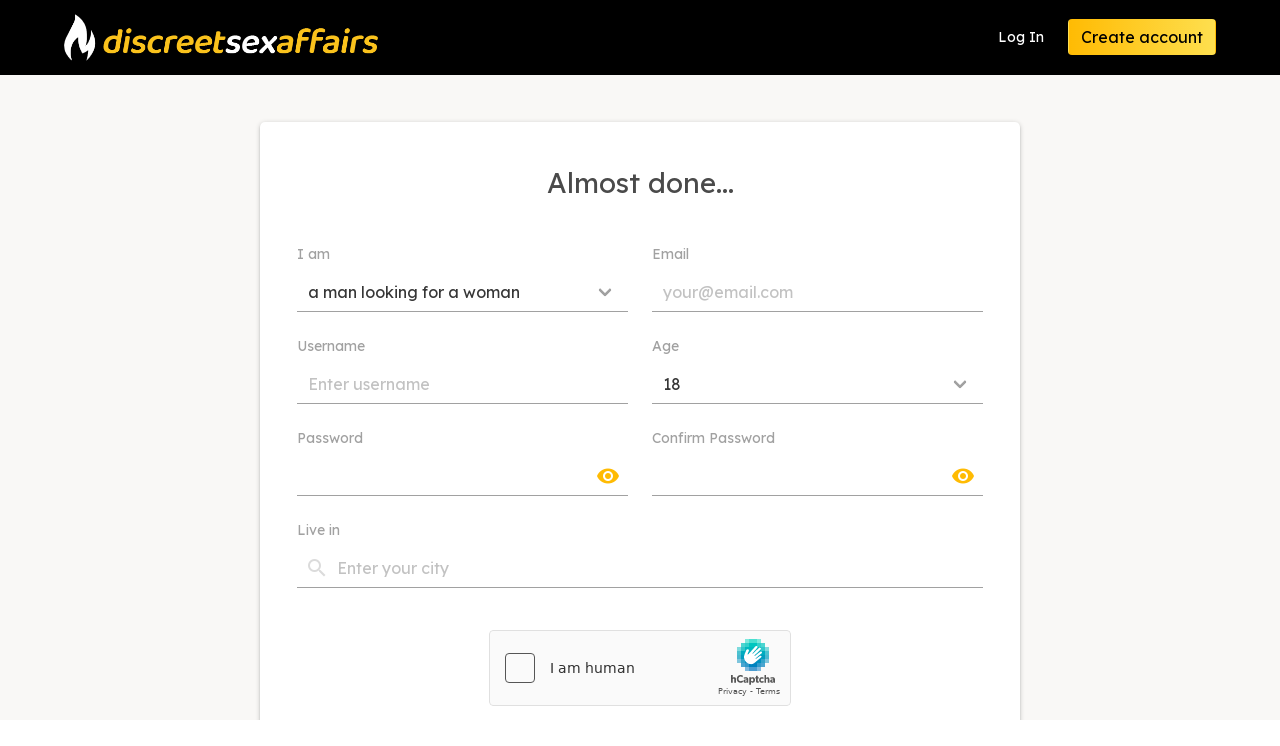

--- FILE ---
content_type: text/html; charset=UTF-8
request_url: http://www.discreetsexaffairs.com/signup.php
body_size: 15589
content:
<!doctype html>
<html lang="en" class="has-navbar-fixed-top">

<head>
	<title>Sign up to Discreet Sex Affairs and become part of Canada's favourite adult dating network.</title>
	<meta name="description" content="">
	
	<meta charset="utf-8">
	
<meta name="viewport" content="width=device-width,initial-scale=1">

<meta name="keywords" keywords="adult dating sex">

<link rel="icon" type="image/x-icon" href="/favicon.png">

<script src="https://www.discreetsexaffairs.com/_cdn/js/jquery-3.5.1.min.js"></script>
<script src="https://www.discreetsexaffairs.com/_cdn/js/jquery-ui.min.js"></script>
<script src="https://www.discreetsexaffairs.com/_cdn/js/common.js?v=0.1"></script>
<script src="https://www.discreetsexaffairs.com/_cdn/js/confirm-email.js"></script>

<link rel="stylesheet" href="https://www.discreetsexaffairs.com/_cdn/css/minireset.min.css">
<link rel="stylesheet" href="https://www.discreetsexaffairs.com/_cdn/css/jquery-ui.min.css?v0.2">
<link rel="stylesheet" href="https://www.discreetsexaffairs.com/_cdn/css/global.css?v=0.2">
<link rel="stylesheet" href="https://www.discreetsexaffairs.com/_cdn/css/index.css?v=1.3">

<link href="https://fonts.googleapis.com/css?family=Lexend+Deca&display=swap" rel="stylesheet">
<link href="https://fonts.googleapis.com/css2?family=Roboto:wght@500&display=swap" rel="stylesheet">

<link rel="stylesheet" href="//cdn.materialdesignicons.com/5.4.55/css/materialdesignicons.min.css">


<!-- Global site tag (gtag.js) - Google Analytics -->
<script async src="https://www.googletagmanager.com/gtag/js?id=G-SF3N2K4NDN"></script>
<script>
  window.dataLayer = window.dataLayer || [];
  function gtag(){dataLayer.push(arguments);}
  gtag('js', new Date());

  gtag('config', 'G-SF3N2K4NDN');
	
	</script>  
  <script src='https://js.hcaptcha.com/1/api.js' async defer></script></head>

<body class="signup asu">
	<div>
		
		<div class="">


	<nav role="navigation" aria-label="main navigation" class="navbar is-fixed-top">
		<div class="container">
			<div class="navbar-brand">
				<a href="/" aria-current="page" class="navbar-item nuxt-link-exact-active active"><img src="https://www.discreetsexaffairs.com/_cdn/images/logos/discreetsexaffairs.png" alt="Discreet Sex Affairs"></a>
				
				
								<div style="display:flex;" class="is-hidden-desktop">
				  <a href="/signin.php" class="navbar-item is-pulled-right">Log In</a>
				  <a href="/signup-step-1.php" class="navbar-item is-pulled-right">Register</a>
        </div>
				
			</div>
			<div class="navbar-menu">
				<div class="navbar-end"> <a href="/signin.php" class="navbar-item">Log In</a>
					<div class="navbar-item"><a href="/signup-step-1.php" class="button is-primary">Create account</a></div>
				</div>
			</div>
		</div>
	</nav>
	
</div>
		
		<div>
						
			<section class="hero hero-r is-grey is-fullheight-with-navbar">
				<div class="hero-body">
					<div class="container">
						<div class="columns">
							<div class="column is-8 is-offset-2">
								<div class="card card-r">
									<div class="card-content">
										<div class="card-title">
											<h1 class="has-text-centered">Almost done...</h1></div>
																		
										
										<form action="/signup.php" method="post" autocomplete="off">
											<input type="hidden" name="action" value="create">
											<input type="hidden" name="terms" value="Y">
                      <input type="hidden" name="new_signup" value="Y">
																						
											<div class="columns shag-reg">
												
												<div class="column is-6">
													<div class="field">
														<label class="label">I am</label>
														<div class="control">
															<div class="select is-fullwidth">
																<select name="gender" id="gender">
																	<option value="Male">a man looking for a woman</option>
																	<option value="Female">a woman looking for a man</option>
																</select>
															</div>
														</div>
													</div>
												</div>
                        
												<div class="column is-6">
													<div class="field">
														<label class="label">Email</label>
														<div class="control is-clearfix">
															<input type="email" autocomplete="on" name="email" placeholder="your@email.com" class="input" value="">
																													</div>
																																																								</div>
												</div>
												
											</div>
											<div class="columns">
												<div class="column is-6">
													<div class="field">
														<label class="label">Username</label>
														<div class="control is-clearfix">
															<input type="text" autocomplete="on" maxlength="25" name="username" placeholder="Enter username" class="input" value="">
																													</div>
																											</div>
												</div>
												
												<div class="column is-6">
													<div class="field">
														<label class="label">Age</label>
														<div class="control is-expanded"><span class="select is-fullwidth">
															<select name="the_age">
																																<option value="18"><span>18</span></option>
																																<option value="19"><span>19</span></option>
																																<option value="20"><span>20</span></option>
																																<option value="21"><span>21</span></option>
																																<option value="22"><span>22</span></option>
																																<option value="23"><span>23</span></option>
																																<option value="24"><span>24</span></option>
																																<option value="25"><span>25</span></option>
																																<option value="26"><span>26</span></option>
																																<option value="27"><span>27</span></option>
																																<option value="28"><span>28</span></option>
																																<option value="29"><span>29</span></option>
																																<option value="30"><span>30</span></option>
																																<option value="31"><span>31</span></option>
																																<option value="32"><span>32</span></option>
																																<option value="33"><span>33</span></option>
																																<option value="34"><span>34</span></option>
																																<option value="35"><span>35</span></option>
																																<option value="36"><span>36</span></option>
																																<option value="37"><span>37</span></option>
																																<option value="38"><span>38</span></option>
																																<option value="39"><span>39</span></option>
																																<option value="40"><span>40</span></option>
																																<option value="41"><span>41</span></option>
																																<option value="42"><span>42</span></option>
																																<option value="43"><span>43</span></option>
																																<option value="44"><span>44</span></option>
																																<option value="45"><span>45</span></option>
																																<option value="46"><span>46</span></option>
																																<option value="47"><span>47</span></option>
																																<option value="48"><span>48</span></option>
																																<option value="49"><span>49</span></option>
																																<option value="50"><span>50</span></option>
																																<option value="51"><span>51</span></option>
																																<option value="52"><span>52</span></option>
																																<option value="53"><span>53</span></option>
																																<option value="54"><span>54</span></option>
																																<option value="55"><span>55</span></option>
																																<option value="56"><span>56</span></option>
																																<option value="57"><span>57</span></option>
																																<option value="58"><span>58</span></option>
																																<option value="59"><span>59</span></option>
																																<option value="60"><span>60</span></option>
																																<option value="61"><span>61</span></option>
																																<option value="62"><span>62</span></option>
																																<option value="63"><span>63</span></option>
																																<option value="64"><span>64</span></option>
																																<option value="65"><span>65</span></option>
																																<option value="66"><span>66</span></option>
																																<option value="67"><span>67</span></option>
																																<option value="68"><span>68</span></option>
																																<option value="70"><span>70+</span></option>
															</select>
															</span>
															
														</div>
														
													</div>
												</div>
											</div>
                      
                      <div class="columns">
												<div class="column is-6">
													<div class="field">
														<label class="label">Password</label>
														<div class="control is-clearfix has-icons-right has-visibility-toggle">
															<input type="password" autocomplete="off" maxlength="64" name="nsu_pwd" placeholder="" class="input" value="">
															<span class="icon is-right has-text-primary is-clickable"><i class="mdi mdi-eye mdi-24px"></i></span>
														</div>
																											</div>
												</div>
												
												<div class="column is-6">
													<div class="field">
														<label class="label">Confirm Password</label>
														<div class="control is-clearfix has-icons-right has-visibility-toggle">
															<input type="password" autocomplete="off" maxlength="64" name="nsu_confirm_pwd" placeholder="" class="input" value="">
															<span class="icon is-right has-text-primary is-clickable"><i class="mdi mdi-eye mdi-24px"></i></span>
														</div>
																											</div>
												</div>
                        
											</div>
                      
											<div class="columns">
                        
												<div class="column">
													<div class="field">
														<label class="label">Live in</label>
                            <input type="hidden" name="Place_ID" id="place_id" value="17651">
                            
														<div class="autocomplete control">
															<div class="control has-icons-left is-clearfix">
																<input type="text" name="ulocation" value="" style="display:none;">
																<input type="text" autocomplete="new-password" name="lives_in" id="lives_in" placeholder="Enter your city" class="input" value=""> <span class="icon is-left"><i class="mdi mdi-magnify mdi-24px"></i></span>
                              																</div>
																													</div>
                            
															<div class="dropdown-menu" style="display: none;">
																<div class="dropdown-content" style="display: none;">
																	<div class="dropdown-item is-disabled"><span>No results found</span></div>
																</div>
															</div>
																										
													</div>
                        
												</div>
											</div>
                    
                      <div class="field m-t-30" align="center">
                        <div class="h-captcha" data-sitekey="a337bd5e-edac-43ef-a1ab-0fc380b5fd22"></div>
                                              </div>                        
                      
											<div class="field m-t-30">
												<div class="control">
													<button class="button is-reg is-fullwidth">Create account</button>
												</div>
											</div>
										</form>
									</div>
								</div>
								<p class="form-footer-r has-text-centered has-text-black"> By clicking the &quot;create account button&quot; above you automatically agree to our <a href="/privacy-policy.php" class="has-text-primary">
										Privacy policy
									</a> including the use of profiling to find your matches, and you agree to our <a href="/terms-of-use.php" class="has-text-primary">
										Terms of use </a>, receive newsletters, profile updates and offers sent by Discreet Sex Affairs. </p>
															</div>
						</div>
					</div>
				</div>
			</section>
			
			
		</div>
		
		<div class="footing-container">
	<footer class="footer ">
		<div class="container">
			<div class="columns is-mobile is-multiline">
				<div class="column is-half-mobile is-2-desktop">
					<h2>DiscreetSexAffairs</h2>
					<ul class="footer-list">
						<li><a href="/results.php" class="">Browse profiles</a></li>
						<li><a href="/signup.php" class="">Messages</a></li>
						<li><a href="/signup.php" class="">My profile</a></li>
						<li><a href="/signup.php" class="">My visitors</a></li>
												<li><a href="/signup.php" class="">Account settings</a></li>
            <li><a href="/search-provinces.php" class="">Search by province</a></li>
					</ul>
				</div>
				<div class="column is-half-mobile is-2-desktop">
					<h2>About us</h2>
					<ul class="footer-list">
												<li><a href="/terms-of-use.php" class="">Terms of Use</a></li>
						<li><a href="/privacy-policy.php" class="">Privacy Policy</a></li>
											</ul>
				</div>
				<div class="column is-full-mobile is-3-desktop">
					<h2>Support</h2>
					<ul class="footer-list">
						<li><a href="/report-abuse.php" class="">Report abuse</a></li>
						<li><a href="/faq.php" class="">Frequently Asked Questions</a></li>
						<li><a href="/contact.php" class="">Helpdesk</a></li>
					</ul>
				</div>
				<div class="column footer-logo"> <img src="https://www.discreetsexaffairs.com/_cdn/images/logos/discreetsexaffairs.png" alt="Discreet Sex Affairs" class="is-pulled-right"> </div>
			</div>
			
						
			<ul class="footer-bottom">
				<li>&copy; 2026 </li>
				<li>All rights reserved</li>
        
        <li>
          US Northen Limited, B1 Vantage Park, Hambrook, BA16 1GW
          <div style="float:right;text-align: right;margin-left:50px;">
            <img src="https://www.discreetsexaffairs.com/_cdn/images/dark-bg-visa-mc.png" style="height:30px;"> 
          </div>
        </li>
        
											</ul>
		</div>
		
	</footer>
</div>

<div id="hello" style="display:none;"></div>

<script>
var DO_NOT_SHOW_ALERTS = false;</script>



	
	</div>
  
  <script><!--
  $( function() {
  
    $( '#lives_in' ).autocomplete({
      source: 'https://www.discreetsexaffairs.com/_ajax/autocomplete.location.php',
      minLength: 2,
      select: function( event, ui ) {
        $('#place_id').val( ui.item.id );
      }
    });
          
  });
  --></script>
  
</body>

</html>

--- FILE ---
content_type: application/javascript
request_url: https://www.discreetsexaffairs.com/_cdn/js/confirm-email.js
body_size: 2469
content:
// -----------------------------------------------------------------------------

	var resent = 0;

// -----------------------------------------------------------------------------

	$(function(){
		
		// CHANGE EMAIL
		$('#btn-change button').click( function() {
			$( '#your-email-is, #btn-change, #btn-resend' ).hide();
			$( '#change-email, #btn-cancel, #btn-save' ).show();
		});
		
		// CANCEL CHANGE EMAIL
		$('#btn-cancel button').click( function() {
			$( '#your-email-is, #btn-change, #btn-resend' ).show();
			$( '#change-email, #btn-cancel, #btn-save' ).hide();
		});
		
		// SAVE AND RESEND
		$('#btn-save button').click( function() {
			
			$( '#btn-save button' ).addClass( 'is-loading' );	
			$.post( 'action.update-email.php', 
				{
					change_email: $('#new-email').val(),
					ajax: true
				},
				function( data ) {
					$( '#btn-save button' ).removeClass( 'is-loading' );	
				
					if( data.error ) {
						$('#change-email input').addClass( 'is-danger' );
						$('#change-email div.control').removeClass( 'is-clearflix' );
						$('#change-email div.control').addClass( 'has-icons-right' );
						$('#change-email div.control').append( '<span class="icon is-right has-text-danger"><i class="mdi mdi-alert-circle mdi-24px"></i></span>' );
						$('#change-email div.field .help').remove();
						$('#change-email div.field').append( '<p class="help is-danger">' + data.error + '</p>' );
					}
				
					if( data.success ) {
						$('.activation-email').text( $('#new-email').val() );
						
						$('#change-email input').removeClass( 'is-danger' );
						$('#change-email div.control').addClass( 'is-clearflix' );
						$('#change-email div.control').removeClass( 'has-icons-right' );
						$('#change-email div.control .icon').remove();
						$('#change-email div.field .help').remove();
						
						$( '#your-email-is, #btn-change, #btn-resend' ).show();
						$( '#change-email, #btn-cancel, #btn-save' ).hide();
					}
				
				},
				'JSON'
			);
			
		});
		
		// RESEND
		$('#btn-resend button').click( function() {
					
			if( resent < 3 ) {
				$( '#btn-resend button' ).addClass( 'is-loading' );	
				$.get( 'signup_complete.php?resend=Y&ajax=Y', function() {
					resent++;
					$( '#btn-resend button' ).removeClass( 'is-loading' );	
				});
				
			}
				
		});
		
	});

// -----------------------------------------------------------------------------

	

// -----------------------------------------------------------------------------